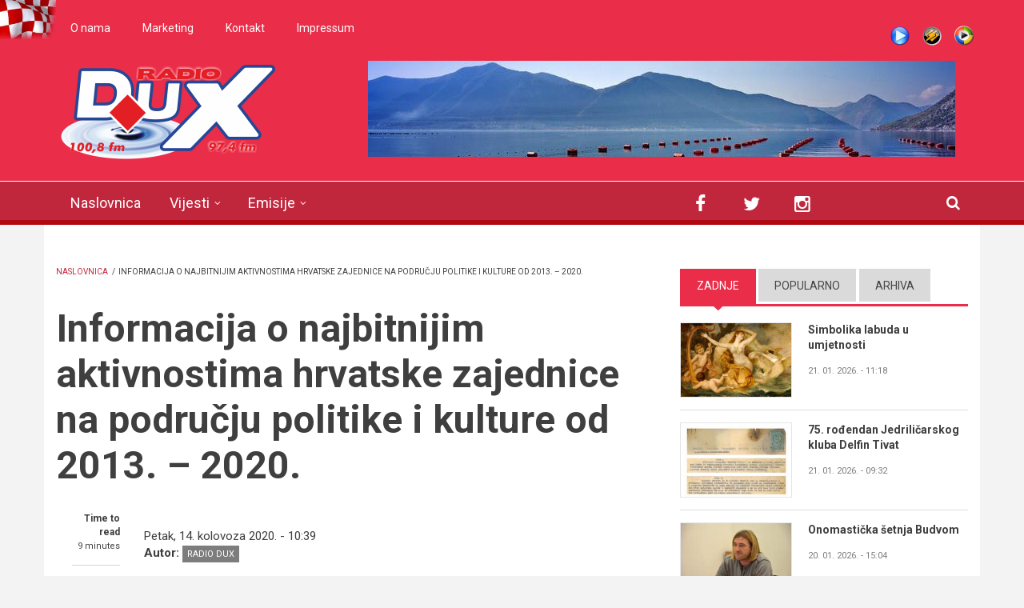

--- FILE ---
content_type: text/html; charset=utf-8
request_url: http://www.radiodux.me/vijesti/drustvo/informacija-o-najbitnijim-aktivnostima-hrvatske-zajednice-na-podrucju-politike-i
body_size: 20002
content:
<!DOCTYPE html>
<html lang="hr" dir="ltr"
  xmlns:og="http://ogp.me/ns#"
  xmlns:article="http://ogp.me/ns/article#"
  xmlns:book="http://ogp.me/ns/book#"
  xmlns:profile="http://ogp.me/ns/profile#"
  xmlns:video="http://ogp.me/ns/video#"
  xmlns:product="http://ogp.me/ns/product#">

<head profile="http://www.w3.org/1999/xhtml/vocab">
  <meta http-equiv="Content-Type" content="text/html; charset=utf-8" />
<meta name="viewport" content="width=device-width, initial-scale=1" />
<link rel="shortcut icon" href="http://www.radiodux.me/sites/default/files/favicon_0.ico" type="image/vnd.microsoft.icon" />
<meta name="MobileOptimized" content="width" />
<meta name="HandheldFriendly" content="true" />
<link rel="canonical" href="http://www.radiodux.me/vijesti/drustvo/informacija-o-najbitnijim-aktivnostima-hrvatske-zajednice-na-podrucju-politike-i" />
<link rel="shortlink" href="http://www.radiodux.me/node/31726" />
<meta property="og:site_name" content="Radio DUX" />
<meta property="og:type" content="article" />
<meta property="og:title" content="Informacija o najbitnijim aktivnostima hrvatske zajednice na području politike i kulture od 2013. – 2020." />
<meta property="og:url" content="http://www.radiodux.me/vijesti/drustvo/informacija-o-najbitnijim-aktivnostima-hrvatske-zajednice-na-podrucju-politike-i" />
<meta property="og:description" content="Ovom bismo Vam prilikom željeli  predstaviti, ne nužno kronološki, okosnicu aktivnosti Hrvatske građanske inicijative i Hrvatskoga nacionalnog vijeća Crne Gore, odnosno hrvatske zajednice u Crnoj Gori,  u razvoju i zaštiti prava hrvatskoga naroda u Crnoj Gori  u proteklih sedam godina u cilju  razvoja i zaštite  njihovih prava :" />
<meta property="og:updated_time" content="2020-08-15T11:18:37+02:00" />
<meta property="og:image" content="http://www.radiodux.me/sites/default/files/2020/14-08-2020-informacija-o-najbitnijim-aktivnostima-hrvatske-zajednice-na-podrucju-politike-i-kulture.2020./hnvlogo13.jpg" />
<meta name="twitter:title" content="Informacija o najbitnijim aktivnostima hrvatske zajednice na području" />
<meta name="twitter:description" content="Ovom bismo Vam prilikom željeli  predstaviti, ne nužno kronološki, okosnicu aktivnosti Hrvatske građanske inicijative i Hrvatskoga nacionalnog vijeća Crne Gore, odnosno hrvatske zajednice u Crnoj" />
<meta property="article:published_time" content="2020-08-14T10:40:47+02:00" />
<meta property="article:modified_time" content="2020-08-15T11:18:37+02:00" />
  <title>Informacija o najbitnijim aktivnostima hrvatske zajednice na području politike i kulture od 2013. – 2020. | Radio DUX</title>
  <style type="text/css" media="all">
@import url("http://www.radiodux.me/modules/system/system.base.css?swwxzp");
@import url("http://www.radiodux.me/modules/system/system.menus.css?swwxzp");
@import url("http://www.radiodux.me/modules/system/system.messages.css?swwxzp");
@import url("http://www.radiodux.me/modules/system/system.theme.css?swwxzp");
</style>
<style type="text/css" media="all">
@import url("http://www.radiodux.me/sites/all/libraries/mediaelement/build/mediaelementplayer.min.css?swwxzp");
</style>
<style type="text/css" media="screen">
@import url("http://www.radiodux.me/sites/all/modules/views_slideshow/views_slideshow.css?swwxzp");
</style>
<style type="text/css" media="all">
@import url("http://www.radiodux.me/sites/all/modules/calendar/css/calendar_multiday.css?swwxzp");
@import url("http://www.radiodux.me/sites/all/modules/date/date_api/date.css?swwxzp");
@import url("http://www.radiodux.me/sites/all/modules/date/date_popup/themes/datepicker.1.7.css?swwxzp");
@import url("http://www.radiodux.me/modules/field/theme/field.css?swwxzp");
@import url("http://www.radiodux.me/modules/node/node.css?swwxzp");
@import url("http://www.radiodux.me/modules/poll/poll.css?swwxzp");
@import url("http://www.radiodux.me/modules/search/search.css?swwxzp");
@import url("http://www.radiodux.me/modules/user/user.css?swwxzp");
@import url("http://www.radiodux.me/sites/all/modules/views/css/views.css?swwxzp");
</style>
<style type="text/css" media="all">
@import url("http://www.radiodux.me/sites/all/modules/colorbox/styles/default/colorbox_style.css?swwxzp");
@import url("http://www.radiodux.me/sites/all/modules/ctools/css/ctools.css?swwxzp");
@import url("http://www.radiodux.me/sites/all/modules/views_slideshow/contrib/views_slideshow_cycle/views_slideshow_cycle.css?swwxzp");
@import url("http://www.radiodux.me/sites/all/modules/tb_megamenu/fonts/font-awesome/css/font-awesome.css?swwxzp");
@import url("http://www.radiodux.me/sites/all/modules/tb_megamenu/css/bootstrap.css?swwxzp");
@import url("http://www.radiodux.me/sites/all/modules/tb_megamenu/css/base.css?swwxzp");
@import url("http://www.radiodux.me/sites/all/modules/tb_megamenu/css/default.css?swwxzp");
@import url("http://www.radiodux.me/sites/all/modules/tb_megamenu/css/compatibility.css?swwxzp");
@import url("http://www.radiodux.me/sites/all/themes/newsplus/js/magnific-popup/magnific-popup.css?swwxzp");
@import url("http://www.radiodux.me/sites/all/modules/quicktabs/css/quicktabs.css?swwxzp");
</style>
<link type="text/css" rel="stylesheet" href="http://netdna.bootstrapcdn.com/font-awesome/4.1.0/css/font-awesome.css" media="all" />
<style type="text/css" media="all">
@import url("http://www.radiodux.me/sites/all/themes/newsplus/js/meanmenu/meanmenu.css?swwxzp");
@import url("http://www.radiodux.me/sites/all/libraries/superfish/css/superfish.css?swwxzp");
</style>
<style type="text/css" media="all">
@import url("http://www.radiodux.me/sites/all/themes/newsplus/bootstrap/css/bootstrap.css?swwxzp");
@import url("http://www.radiodux.me/sites/all/themes/newsplus/js/flexslider/flexslider.css?swwxzp");
@import url("http://www.radiodux.me/sites/all/themes/newsplus/style.css?swwxzp");
</style>
<style type="text/css" media="all">
@import url("http://www.radiodux.me/sites/all/themes/newsplus/fonts/http/roboto-font.css?swwxzp");
@import url("http://www.radiodux.me/sites/all/themes/newsplus/fonts/http/montserrat-font.css?swwxzp");
@import url("http://www.radiodux.me/sites/all/themes/newsplus/fonts/http/sourcecodepro-font.css?swwxzp");
@import url("http://www.radiodux.me/sites/all/themes/newsplus/fonts/http/ptsans-font.css?swwxzp");
</style>

<!--[if (IE 9)&(!IEMobile)]>
<link type="text/css" rel="stylesheet" href="http://www.radiodux.me/sites/all/themes/newsplus/ie9.css?swwxzp" media="all" />
<![endif]-->
<style type="text/css" media="all">
@import url("http://www.radiodux.me/sites/all/themes/newsplus/local.css?swwxzp");
</style>

  <!-- HTML5 element support for IE6-8 -->
  <!--[if lt IE 9]>
    <script src="//html5shiv.googlecode.com/svn/trunk/html5.js"></script>
  <![endif]-->
  <script type="text/javascript" src="http://www.radiodux.me/sites/all/modules/jquery_update/replace/jquery/1.7/jquery.min.js?v=1.7.2"></script>
<script type="text/javascript" src="http://www.radiodux.me/misc/jquery.once.js?v=1.2"></script>
<script type="text/javascript" src="http://www.radiodux.me/misc/drupal.js?swwxzp"></script>
<script type="text/javascript" src="http://www.radiodux.me/sites/all/libraries/mediaelement/build/mediaelement-and-player.min.js?v=2.1.6"></script>
<script type="text/javascript" src="http://www.radiodux.me/sites/all/modules/views_slideshow/js/views_slideshow.js?v=1.0"></script>
<script type="text/javascript" src="http://www.radiodux.me/sites/all/modules/admin_menu/admin_devel/admin_devel.js?swwxzp"></script>
<script type="text/javascript" src="http://www.radiodux.me/misc/progress.js?swwxzp"></script>
<script type="text/javascript" src="http://www.radiodux.me/sites/default/files/languages/hr_RAkcwuEmXcdttSL0qpnACoBaIQR1sA32R0_wW7Cbwx8.js?swwxzp"></script>
<script type="text/javascript" src="http://www.radiodux.me/sites/all/libraries/colorbox/jquery.colorbox-min.js?swwxzp"></script>
<script type="text/javascript" src="http://www.radiodux.me/sites/all/modules/colorbox/js/colorbox.js?swwxzp"></script>
<script type="text/javascript" src="http://www.radiodux.me/sites/all/modules/colorbox/styles/default/colorbox_style.js?swwxzp"></script>
<script type="text/javascript" src="http://www.radiodux.me/sites/all/modules/mediaelement/mediaelement.js?swwxzp"></script>
<script type="text/javascript" src="http://www.radiodux.me/sites/all/libraries/jquery.cycle/jquery.cycle.all.js?swwxzp"></script>
<script type="text/javascript" src="http://www.radiodux.me/sites/all/modules/views_slideshow/contrib/views_slideshow_cycle/js/views_slideshow_cycle.js?swwxzp"></script>
<script type="text/javascript" src="http://www.radiodux.me/sites/all/modules/tb_megamenu/js/tb-megamenu-frontend.js?swwxzp"></script>
<script type="text/javascript" src="http://www.radiodux.me/sites/all/modules/tb_megamenu/js/tb-megamenu-touch.js?swwxzp"></script>
<script type="text/javascript" src="http://www.radiodux.me/sites/all/modules/google_analytics/googleanalytics.js?swwxzp"></script>
<script type="text/javascript">
<!--//--><![CDATA[//><!--
(function(i,s,o,g,r,a,m){i["GoogleAnalyticsObject"]=r;i[r]=i[r]||function(){(i[r].q=i[r].q||[]).push(arguments)},i[r].l=1*new Date();a=s.createElement(o),m=s.getElementsByTagName(o)[0];a.async=1;a.src=g;m.parentNode.insertBefore(a,m)})(window,document,"script","https://www.google-analytics.com/analytics.js","ga");ga("create", "UA-17120313-2", {"cookieDomain":"auto"});ga("send", "pageview");
//--><!]]>
</script>
<script type="text/javascript" src="http://www.radiodux.me/sites/all/themes/newsplus/js/magnific-popup/jquery.magnific-popup.js?swwxzp"></script>
<script type="text/javascript" src="http://www.radiodux.me/sites/all/modules/quicktabs/js/quicktabs.js?swwxzp"></script>
<script type="text/javascript" src="http://www.radiodux.me/sites/all/themes/newsplus/bootstrap/js/bootstrap.min.js?swwxzp"></script>
<script type="text/javascript">
<!--//--><![CDATA[//><!--
jQuery(document).ready(function($) { 
		$(window).scroll(function() {
			if($(this).scrollTop() != 0) {
				$("#toTop").fadeIn();	
			} else {
				$("#toTop").fadeOut();
			}
		});
		
		$("#toTop").click(function() {
			$("body,html").animate({scrollTop:0},800);
		});	
		
		});
//--><!]]>
</script>
<script type="text/javascript">
<!--//--><![CDATA[//><!--
jQuery(document).ready(function($) { 

			var	preHeaderHeight = $("#pre-header").outerHeight(),
			headerTopHeight = $("#header-top").outerHeight(),
			headerHeight = $("#header").outerHeight();
			
			$(window).load(function() {
				if(($(window).width() > 767)) {
					$("body").addClass("fixed-header-enabled");
				} else {
					$("body").removeClass("fixed-header-enabled");
				}
			});

			$(window).resize(function() {
				if(($(window).width() > 767)) {
					$("body").addClass("fixed-header-enabled");
				} else {
					$("body").removeClass("fixed-header-enabled");
				}
			});

			$(window).scroll(function() {
			if(($(this).scrollTop() > preHeaderHeight+headerTopHeight+headerHeight) && ($(window).width() > 767)) {
				$("body").addClass("onscroll");

				if ($("#page-intro").length > 0) { 
 					$("#page-intro").css("marginTop", (headerHeight)+"px");
				} else {
					$("#page").css("marginTop", (headerHeight)+"px");
				}

			} else {
				$("body").removeClass("onscroll");
				$("#page,#page-intro").css("marginTop", (0)+"px");
			}
			});
		
		});
//--><!]]>
</script>
<script type="text/javascript" src="http://www.radiodux.me/sites/all/themes/newsplus/js/meanmenu/jquery.meanmenu.fork.js?swwxzp"></script>
<script type="text/javascript">
<!--//--><![CDATA[//><!--
jQuery(document).ready(function($) {

			$("#main-navigation .sf-menu, #main-navigation .content>ul.menu, #main-navigation ul.main-menu").wrap("<div class='meanmenu-wrapper'></div>");
			$("#main-navigation .meanmenu-wrapper").meanmenu({
				meanScreenWidth: "767",
				meanRemoveAttrs: true,
				meanMenuContainer: "#header-inside",
				meanMenuClose: ""
			});	

			if ($("#pre-header .sf-menu").length>0 || $("#pre-header .content>ul.menu").length>0) {
				$("#pre-header .sf-menu, #pre-header .content>ul.menu").wrap("<div class='pre-header-meanmenu-wrapper'></div>");
				$("#pre-header .pre-header-meanmenu-wrapper").meanmenu({
					meanScreenWidth: "767",
					meanRemoveAttrs: true,
					meanMenuContainer: "#pre-header-inside",
					meanMenuClose: ""
				});
			}

			if ($("#header-top .sf-menu").length>0 || $("#header-top .content>ul.menu").length>0) {
				$("#header-top .sf-menu, #header-top .content>ul.menu").wrap("<div class='header-top-meanmenu-wrapper'></div>");
				$("#header-top .header-top-meanmenu-wrapper").meanmenu({
					meanScreenWidth: "767",
					meanRemoveAttrs: true,
					meanMenuContainer: "#header-top-inside",
					meanMenuClose: ""
				});
			}

		});
//--><!]]>
</script>
<script type="text/javascript">
<!--//--><![CDATA[//><!--
jQuery(document).ready(function($) { 
		if ($(".view-titles .flexslider").length>0) {
			$(window).load(function() {
		        $(".view-titles .flexslider, .view-titles .view-content, .view-titles .more-link").fadeIn("slow");
				$(".view-titles .flexslider").flexslider({
				animation: "fade",             // Select your animation type, "fade" or "slide"
				slideshowSpeed: "5000",   // Set the speed of the slideshow cycling, in milliseconds
		        prevText: "",           
		        nextText: "",           
				pauseOnAction: false,
		        useCSS: false,
		        controlNav: false,
				directionNav: false
				});
				
			});
		}
	});
//--><!]]>
</script>
<script type="text/javascript">
<!--//--><![CDATA[//><!--
jQuery(document).ready(function($) { 
		if (jQuery("#affix").length>0) {
			$(window).load(function() {

				var affixBottom = $("#footer").outerHeight(true) + $("#subfooter").outerHeight(true),
				affixTop = $("#affix").offset().top;

				if (jQuery(".view-mt-internal-banner").length>0) {
					var pageWidth = $("#page>.container").outerWidth();
					if (pageWidth == 1170) {
						affixTop = $("#affix").offset().top+610;
					} else {
						affixTop = $("#affix").offset().top+506;
					}
				}

				if (jQuery(".fixed-header-enabled").length>0 || jQuery(".logged-in").length>0) {
					$("#affix").affix({
				        offset: {
				          top: affixTop-65,
				          bottom: affixBottom+50
				        }
				    });
				} else {
					$("#affix").affix({
				        offset: {
				          top: affixTop-35,
				          bottom: affixBottom+50
				        }
				    });
				}

			});
		}
	});
//--><!]]>
</script>
<script type="text/javascript">
<!--//--><![CDATA[//><!--

	if (jQuery(".print-button").length>0) {
		function PrintElem() {
		
			var divToPrint = document.getElementById("printArea");
	    	var mywindow = window.open("","_blank","");
		               
	    	mywindow.document.write(divToPrint.innerHTML);
	    
			mywindow.document.close();
			mywindow.focus();
			mywindow.print();
			mywindow.close();
		}
	}
//--><!]]>
</script>
<script type="text/javascript">
<!--//--><![CDATA[//><!--
jQuery(document).ready(function($) {
	if ($("#incfont").length>0 || $("#decfont").length>0 ) {

		(function () {
	    	
	    	$.fn.fontResize = function(options){
	    	
				var self = this;
				var increaseCount = 0;

				options.increaseBtn.on("click", function (e) {
		      	e.preventDefault();
					if(increaseCount < 3) {
					increaseCount++;
					} else {
					return false;
					}
					self.each(function(index, element){
					curSize= parseInt($(element).css("font-size")) * 1.1;
					if(increaseCount < 4) { $(element).css("font-size", curSize); }
					});
					console.log(increaseCount);
					return false;
				});

				options.decreaseBtn.on("click", function (e) {
		      	e.preventDefault();
					if(increaseCount > -2) {
					increaseCount--;
					} else {
					return false;
					}
					self.each(function(index, element){  
					curSize= parseInt($(element).css("font-size")) / 1.1;
					if(increaseCount > -3) { $(element).css("font-size", curSize); }
					});
					console.log(increaseCount);
					return false;
		    	});

			}

		})();

		$(window).load(function() {
			$(".node-content p, .node-content h1, .node-content h2, .node-content h3, .node-content h4, .node-content h5," +
				".node-content h6, .node-content a, .node-content ul, .node-content ol, .node-content input, .comment .submitted," +
				".node-content .node-info").fontResize({
				increaseBtn: $("#incfont"),
				decreaseBtn: $("#decfont")
			});
		});
	}
	});
//--><!]]>
</script>
<script type="text/javascript">
<!--//--><![CDATA[//><!--
jQuery(document).ready(function($) {

        $(window).load(function () {
       		if ($(".post-progress").length>0){
	            var s = $(window).scrollTop(),
	            c = $(window).height(),
	            d = $(".node-content").outerHeight(),
	            e = $("#comments").outerHeight(true),
	            f = $(".node-footer").outerHeight(true),
	            g = $(".node-content").offset().top;

				if (jQuery(".view-mt-internal-banner").length>0) {
					var pageWidth = $("#page>.container").outerWidth();
					if (pageWidth == 1170) {
						g = g+610;
					} else {
						g = g+506;
					}
				}

	            var scrollPercent = (s / (d+g-c-e-f)) * 100;
                scrollPercent = Math.round(scrollPercent);

	            if (c >= (d+g-e-f)) { scrollPercent = 100; } else if (scrollPercent < 0) { scrollPercent = 0; } else if (scrollPercent > 100) { scrollPercent = 100; }

	            $(".post-progressbar").css("width", scrollPercent + "%");
	            $(".post-progress-value").html(scrollPercent + "%");
	        }
        });

        $(window).scroll(function () {
            if ($(".post-progress").length>0){
	            var s = $(window).scrollTop(),
	            c = $(window).height(),
	            d = $(".node-content").outerHeight(true),
	            e = $("#comments").outerHeight(true),
	            f = $(".node-footer").outerHeight(true),
	            g = $(".node-content").offset().top;

                var scrollPercent = (s / (d+g-c-e-f)) * 100;
                scrollPercent = Math.round(scrollPercent);
                
                if (c >= (d+g-e-f)) { scrollPercent = 100; }  else if (scrollPercent < 0) { scrollPercent = 0; } else if (scrollPercent > 100) { scrollPercent = 100; }
                
                $(".post-progressbar").css("width", scrollPercent + "%");
                $(".post-progress-value").html(scrollPercent + "%");
            }
        });	

	});
//--><!]]>
</script>
<script type="text/javascript">
<!--//--><![CDATA[//><!--
jQuery(document).ready(function($) {
		if ($(".view-feed").length > 0) {
		    if(!(window.location.href.indexOf("page") > 0)) {
    			$(".view-feed .views-row-1").addClass("latest-object");
    		} else {
    			$(".view-feed .view-header").addClass("hide");
    		}
    	}
	});
//--><!]]>
</script>
<script type="text/javascript" src="http://www.radiodux.me/sites/all/libraries/superfish/jquery.hoverIntent.minified.js?swwxzp"></script>
<script type="text/javascript" src="http://www.radiodux.me/sites/all/libraries/superfish/sftouchscreen.js?swwxzp"></script>
<script type="text/javascript" src="http://www.radiodux.me/sites/all/libraries/superfish/sfsmallscreen.js?swwxzp"></script>
<script type="text/javascript" src="http://www.radiodux.me/sites/all/libraries/superfish/supposition.js?swwxzp"></script>
<script type="text/javascript" src="http://www.radiodux.me/sites/all/libraries/superfish/superfish.js?swwxzp"></script>
<script type="text/javascript" src="http://www.radiodux.me/sites/all/libraries/superfish/supersubs.js?swwxzp"></script>
<script type="text/javascript" src="http://www.radiodux.me/sites/all/modules/superfish/superfish.js?swwxzp"></script>
<script type="text/javascript" src="http://www.radiodux.me/sites/all/themes/newsplus/js/flexslider/jquery.flexslider.js?swwxzp"></script>
<script type="text/javascript">
<!--//--><![CDATA[//><!--
jQuery.extend(Drupal.settings, {"basePath":"\/","pathPrefix":"","ajaxPageState":{"theme":"newsplus","theme_token":"iVeW5XWhNnI2A_wOl9tm1VOBA9pmvTC1bvM9ZpU-ULw","js":{"modules\/statistics\/statistics.js":1,"sites\/all\/modules\/addthis\/addthis.js":1,"0":1,"1":1,"2":1,"sites\/all\/modules\/jquery_update\/replace\/jquery\/1.7\/jquery.min.js":1,"misc\/jquery.once.js":1,"misc\/drupal.js":1,"sites\/all\/libraries\/mediaelement\/build\/mediaelement-and-player.min.js":1,"sites\/all\/modules\/views_slideshow\/js\/views_slideshow.js":1,"sites\/all\/modules\/admin_menu\/admin_devel\/admin_devel.js":1,"misc\/progress.js":1,"public:\/\/languages\/hr_RAkcwuEmXcdttSL0qpnACoBaIQR1sA32R0_wW7Cbwx8.js":1,"sites\/all\/libraries\/colorbox\/jquery.colorbox-min.js":1,"sites\/all\/modules\/colorbox\/js\/colorbox.js":1,"sites\/all\/modules\/colorbox\/styles\/default\/colorbox_style.js":1,"sites\/all\/modules\/mediaelement\/mediaelement.js":1,"sites\/all\/libraries\/jquery.cycle\/jquery.cycle.all.js":1,"sites\/all\/modules\/views_slideshow\/contrib\/views_slideshow_cycle\/js\/views_slideshow_cycle.js":1,"sites\/all\/modules\/tb_megamenu\/js\/tb-megamenu-frontend.js":1,"sites\/all\/modules\/tb_megamenu\/js\/tb-megamenu-touch.js":1,"sites\/all\/modules\/google_analytics\/googleanalytics.js":1,"3":1,"sites\/all\/themes\/newsplus\/js\/magnific-popup\/jquery.magnific-popup.js":1,"sites\/all\/modules\/quicktabs\/js\/quicktabs.js":1,"sites\/all\/themes\/newsplus\/bootstrap\/js\/bootstrap.min.js":1,"4":1,"5":1,"sites\/all\/themes\/newsplus\/js\/meanmenu\/jquery.meanmenu.fork.js":1,"6":1,"7":1,"8":1,"9":1,"10":1,"11":1,"12":1,"sites\/all\/libraries\/superfish\/jquery.hoverIntent.minified.js":1,"sites\/all\/libraries\/superfish\/sftouchscreen.js":1,"sites\/all\/libraries\/superfish\/sfsmallscreen.js":1,"sites\/all\/libraries\/superfish\/supposition.js":1,"sites\/all\/libraries\/superfish\/superfish.js":1,"sites\/all\/libraries\/superfish\/supersubs.js":1,"sites\/all\/modules\/superfish\/superfish.js":1,"sites\/all\/themes\/newsplus\/js\/flexslider\/jquery.flexslider.js":1},"css":{"modules\/system\/system.base.css":1,"modules\/system\/system.menus.css":1,"modules\/system\/system.messages.css":1,"modules\/system\/system.theme.css":1,"sites\/all\/libraries\/mediaelement\/build\/mediaelementplayer.min.css":1,"sites\/all\/modules\/views_slideshow\/views_slideshow.css":1,"sites\/all\/modules\/calendar\/css\/calendar_multiday.css":1,"sites\/all\/modules\/date\/date_api\/date.css":1,"sites\/all\/modules\/date\/date_popup\/themes\/datepicker.1.7.css":1,"modules\/field\/theme\/field.css":1,"modules\/node\/node.css":1,"modules\/poll\/poll.css":1,"modules\/search\/search.css":1,"modules\/user\/user.css":1,"sites\/all\/modules\/views\/css\/views.css":1,"sites\/all\/modules\/colorbox\/styles\/default\/colorbox_style.css":1,"sites\/all\/modules\/ctools\/css\/ctools.css":1,"sites\/all\/modules\/views_slideshow\/contrib\/views_slideshow_cycle\/views_slideshow_cycle.css":1,"sites\/all\/modules\/tb_megamenu\/fonts\/font-awesome\/css\/font-awesome.css":1,"sites\/all\/modules\/tb_megamenu\/css\/bootstrap.css":1,"sites\/all\/modules\/tb_megamenu\/css\/base.css":1,"sites\/all\/modules\/tb_megamenu\/css\/default.css":1,"sites\/all\/modules\/tb_megamenu\/css\/compatibility.css":1,"sites\/all\/themes\/newsplus\/js\/magnific-popup\/magnific-popup.css":1,"sites\/all\/modules\/quicktabs\/css\/quicktabs.css":1,"http:\/\/netdna.bootstrapcdn.com\/font-awesome\/4.1.0\/css\/font-awesome.css":1,"sites\/all\/themes\/newsplus\/js\/meanmenu\/meanmenu.css":1,"sites\/all\/libraries\/superfish\/css\/superfish.css":1,"sites\/all\/themes\/newsplus\/bootstrap\/css\/bootstrap.css":1,"sites\/all\/themes\/newsplus\/js\/flexslider\/flexslider.css":1,"sites\/all\/themes\/newsplus\/style.css":1,"sites\/all\/themes\/newsplus\/fonts\/http\/roboto-font.css":1,"sites\/all\/themes\/newsplus\/fonts\/http\/montserrat-font.css":1,"sites\/all\/themes\/newsplus\/fonts\/http\/sourcecodepro-font.css":1,"sites\/all\/themes\/newsplus\/fonts\/http\/ptsans-font.css":1,"sites\/all\/themes\/newsplus\/ie9.css":1,"sites\/all\/themes\/newsplus\/local.css":1}},"colorbox":{"opacity":"0.85","current":"{current} of {total}","previous":"\u00ab Prev","next":"Next \u00bb","close":"Close","maxWidth":"98%","maxHeight":"98%","fixed":true,"mobiledetect":true,"mobiledevicewidth":"480px"},"mediaelementAll":true,"viewsSlideshow":{"roto_baner-block":{"methods":{"goToSlide":["viewsSlideshowPager","viewsSlideshowSlideCounter","viewsSlideshowCycle"],"nextSlide":["viewsSlideshowPager","viewsSlideshowSlideCounter","viewsSlideshowCycle"],"pause":["viewsSlideshowControls","viewsSlideshowCycle"],"play":["viewsSlideshowControls","viewsSlideshowCycle"],"previousSlide":["viewsSlideshowPager","viewsSlideshowSlideCounter","viewsSlideshowCycle"],"transitionBegin":["viewsSlideshowPager","viewsSlideshowSlideCounter"],"transitionEnd":[]},"paused":0}},"viewsSlideshowCycle":{"#views_slideshow_cycle_main_roto_baner-block":{"num_divs":5,"id_prefix":"#views_slideshow_cycle_main_","div_prefix":"#views_slideshow_cycle_div_","vss_id":"roto_baner-block","effect":"blindX","transition_advanced":0,"timeout":5000,"speed":700,"delay":0,"sync":1,"random":0,"pause":1,"pause_on_click":0,"action_advanced":0,"start_paused":0,"remember_slide":0,"remember_slide_days":1,"pause_in_middle":0,"pause_when_hidden":0,"pause_when_hidden_type":"full","amount_allowed_visible":"","nowrap":0,"fixed_height":1,"items_per_slide":1,"wait_for_image_load":1,"wait_for_image_load_timeout":3000,"cleartype":0,"cleartypenobg":0,"advanced_options":"{}"}},"urlIsAjaxTrusted":{"\/vijesti\/drustvo\/informacija-o-najbitnijim-aktivnostima-hrvatske-zajednice-na-podrucju-politike-i":true},"googleanalytics":{"trackOutbound":1,"trackMailto":1,"trackDownload":1,"trackDownloadExtensions":"7z|aac|arc|arj|asf|asx|avi|bin|csv|doc(x|m)?|dot(x|m)?|exe|flv|gif|gz|gzip|hqx|jar|jpe?g|js|mp(2|3|4|e?g)|mov(ie)?|msi|msp|pdf|phps|png|ppt(x|m)?|pot(x|m)?|pps(x|m)?|ppam|sld(x|m)?|thmx|qtm?|ra(m|r)?|sea|sit|tar|tgz|torrent|txt|wav|wma|wmv|wpd|xls(x|m|b)?|xlt(x|m)|xlam|xml|z|zip","trackColorbox":1},"superfish":{"1":{"id":"1","sf":{"animation":{"opacity":"show","height":"show"},"speed":"\u0027fast\u0027","autoArrows":false,"dropShadows":true,"disableHI":false},"plugins":{"touchscreen":{"mode":"window_width"},"smallscreen":{"mode":"window_width","addSelected":false,"menuClasses":false,"hyperlinkClasses":false,"title":"Main menu"},"supposition":true,"bgiframe":false,"supersubs":{"minWidth":"17","maxWidth":"27","extraWidth":1}}}},"statistics":{"data":{"nid":"31726"},"url":"\/modules\/statistics\/statistics.php"},"quicktabs":{"qt_sidebar_tabs":{"name":"sidebar_tabs","tabs":[{"bid":"views_delta_mt_latest-block","hide_title":1},{"bid":"views_delta_mt_most_popular-block_1","hide_title":1},{"bid":"views_delta_archive-block","hide_title":1}],"urlIsAjaxTrusted":{"\/vijesti\/drustvo\/informacija-o-najbitnijim-aktivnostima-hrvatske-zajednice-na-podrucju-politike-i":true}}}});
//--><!]]>
</script>
</head>
<body class="html not-front not-logged-in one-sidebar sidebar-second page-node page-node- page-node-31726 node-type--lanak sff-32 slff-32 hff-5 pff-5 wide-sidebar" >
  <div id="skip-link">
    <a href="#main-content" class="element-invisible element-focusable">Skoči na glavni sadržaj</a>
  </div>
    <div id="toTop"><i class="fa fa-play-circle fa-rotate-270"></i></div>

<!-- #pre-header -->
<div id="pre-header" class="clearfix">
    <div class="container">

        <!-- #pre-header-inside -->
        <div id="pre-header-inside" class="clearfix">
            <div class="row">
                
                                <div class="col-md-8">
                    <!-- #pre-header-left -->
                    <div id="pre-header-left" class="clearfix">
                        <div class="pre-header-area">
                              <div class="region region-pre-header-left">
    <div id="block-menu-menu-donji-menu" class="block block-menu clearfix">

    
  <div class="content">
    <ul class="menu"><li class="first leaf"><a href="/o-radiju">O nama</a></li>
<li class="leaf"><a href="/marketing-dux-radija">Marketing</a></li>
<li class="leaf"><a href="/vijesti/kontakt">Kontakt</a></li>
<li class="last leaf"><a href="/vijesti/impressum">Impressum</a></li>
</ul>  </div>
</div>
  </div>
                        </div>
                    </div>
                    <!-- EOF:#pre-header-left -->
                </div>
                            
            
                                <div class="col-md-4">
                    <!-- #pre-header-right -->
                    <div id="pre-header-right" class="clearfix">
                        <div class="pre-header-area">                    
                              <div class="region region-pre-header-right">
    <div id="block-block-13" class="block block-block clearfix">

    
  <div class="content">
     <ul class="shotcast_play"><li><a href="http://www.radiodux.me/live-strim" target="popup" title="Live Stream" class="pl_live" onclick="window.open('http://www.radiodux.me/live-strim','Radio DUX Live','width=700,height=400,left='+(screen.availWidth/2-350)+',top='+(screen.availHeight/2-200)+'');return false;">Live stream</a></li>
<li><a href="http://www.radiodux.me:8000/radiodux.m3u" title="Winamp" class="pl_wa">Winamp</a></li>
<li><a href="http://www.radiodux.me:8000/radiodux.xspf" target="_blank" title="Windows Media Player" class="pl_wmp">WMP</a></li>
</ul>  </div>
</div>
  </div>
                        </div>
                    </div>
                    <!-- EOF:#pre-header-right -->
                </div>
                            
            </div>
        </div>
        <!-- EOF: #pre-header-inside -->

    </div>
</div>
<!-- EOF: #pre-header -->

<!-- #header-top -->
<header id="header-top" role="banner" class="clearfix">
    <div class="container">

        <!-- #header-top-inside -->
        <div id="header-top-inside" class="clearfix">
            <div class="row">
            
                <div class="col-md-4">
                    <!-- #header-top-left -->
                    <div id="header-top-left" class="clearfix">
                        <div class="header-top-area">

                            <div id="logo-and-site-name-wrapper" class="clearfix">
                                                                <div id="logo">
                                <a href="/" title="Naslovnica" rel="home"> <img src="http://www.radiodux.me/sites/default/files/dux_radio_zns2.png" alt="Naslovnica" /> </a>
                                </div>
                                                                
                                                                
                                                            </div>
                            
                            
                        </div>
                    </div>
                    <!-- EOF:#header-top-left -->
                </div>
            
            
                                <div class="col-md-8">
                    <!-- #header-top-right -->
                    <div id="header-top-right" class="clearfix">
                        <div class="header-top-area">                    
                              <div class="region region-header-top-right">
    <div id="block-views-roto-baner-block" class="block block-views clearfix">

    
  <div class="content">
    <div class="view view-roto-baner view-id-roto_baner view-display-id-block view-dom-id-baeb398d23176c21ced1eeb247344872">
        
  
  
      <div class="view-content">
      
  <div class="skin-default">
    
    <div id="views_slideshow_cycle_main_roto_baner-block" class="views_slideshow_cycle_main views_slideshow_main"><div id="views_slideshow_cycle_teaser_section_roto_baner-block" class="views-slideshow-cycle-main-frame views_slideshow_cycle_teaser_section">
  <div id="views_slideshow_cycle_div_roto_baner-block_0" class="views-slideshow-cycle-main-frame-row views_slideshow_cycle_slide views_slideshow_slide views-row-1 views-row-odd">
  <div class="views-slideshow-cycle-main-frame-row-item views-row views-row-0 views-row-odd views-row-first">
    
  <div class="views-field views-field-field-slika-baner">        <div class="field-content"><img src="http://www.radiodux.me/sites/default/files/styles/r_baner/public/dsc_1354_fhdr.jpg?itok=mmpCh2zj" width="734" height="120" alt="" /></div>  </div></div>
</div>
<div id="views_slideshow_cycle_div_roto_baner-block_1" class="views-slideshow-cycle-main-frame-row views_slideshow_cycle_slide views_slideshow_slide views-row-2 views_slideshow_cycle_hidden views-row-even">
  <div class="views-slideshow-cycle-main-frame-row-item views-row views-row-1 views-row-even">
    
  <div class="views-field views-field-field-slika-baner">        <div class="field-content"><img src="http://www.radiodux.me/sites/default/files/styles/r_baner/public/dsc_5723_stitch.jpg?itok=2-9Wy5xX" width="734" height="120" alt="" /></div>  </div></div>
</div>
<div id="views_slideshow_cycle_div_roto_baner-block_2" class="views-slideshow-cycle-main-frame-row views_slideshow_cycle_slide views_slideshow_slide views-row-3 views_slideshow_cycle_hidden views-row-odd">
  <div class="views-slideshow-cycle-main-frame-row-item views-row views-row-2 views-row-odd">
    
  <div class="views-field views-field-field-slika-baner">        <div class="field-content"><img src="http://www.radiodux.me/sites/default/files/styles/r_baner/public/dsc_5098_resize.jpg?itok=JcBqyb7r" width="734" height="120" alt="" /></div>  </div></div>
</div>
<div id="views_slideshow_cycle_div_roto_baner-block_3" class="views-slideshow-cycle-main-frame-row views_slideshow_cycle_slide views_slideshow_slide views-row-4 views_slideshow_cycle_hidden views-row-even">
  <div class="views-slideshow-cycle-main-frame-row-item views-row views-row-3 views-row-even">
    
  <div class="views-field views-field-field-slika-baner">        <div class="field-content"><img src="http://www.radiodux.me/sites/default/files/styles/r_baner/public/perast_panorama.jpg?itok=0A5Bro4S" width="734" height="120" alt="" /></div>  </div></div>
</div>
<div id="views_slideshow_cycle_div_roto_baner-block_4" class="views-slideshow-cycle-main-frame-row views_slideshow_cycle_slide views_slideshow_slide views-row-5 views_slideshow_cycle_hidden views-row-odd">
  <div class="views-slideshow-cycle-main-frame-row-item views-row views-row-4 views-row-odd views-row-last">
    
  <div class="views-field views-field-field-slika-baner">        <div class="field-content"><img src="http://www.radiodux.me/sites/default/files/styles/r_baner/public/704190_524398004238257_1601150844_o.jpg?itok=NHpNvF8S" width="734" height="120" alt="" /></div>  </div></div>
</div>
</div>
</div>
      </div>
    </div>
  
  
  
  
  
  
</div>  </div>
</div>
  </div>
                        </div>
                    </div>
                    <!-- EOF:#header-top-right -->
                </div>
                            
            </div>
        </div>
        <!-- EOF: #header-top-inside -->

    </div>
</header>
<!-- EOF: #header-top -->

<!-- #header -->
<header id="header">
    
    
    <div class="container">
        
        <!-- #header-inside -->
        <div id="header-inside" class="clearfix">
            <div class="row">
                <div class="header-area">

                    <div class="col-md-8">
                        <!-- #header-inside-left -->
                        <div id="header-inside-left" class="clearfix">
                            <!-- #main-navigation -->
                            <div id="main-navigation" class="clearfix">
                                <nav role="navigation"> 
                                                                          <div class="region region-navigation">
    <div id="block-superfish-1" class="block block-superfish clearfix">

    
  <div class="content">
    <ul id="superfish-1" class="menu sf-menu sf-main-menu sf-horizontal sf-style-none sf-total-items-3 sf-parent-items-2 sf-single-items-1"><li id="menu-218-1" class="first odd sf-item-1 sf-depth-1 sf-no-children"><a href="/" title="" class="sf-depth-1">Naslovnica</a></li><li id="menu-2378-1" class="middle even sf-item-2 sf-depth-1 sf-total-children-5 sf-parent-children-0 sf-single-children-5 menuparent"><a href="/vijesti" class="sf-depth-1 menuparent">Vijesti</a><ul><li id="menu-2377-1" class="first odd sf-item-1 sf-depth-2 sf-no-children"><a href="/vijesti/drustvo" title="" class="sf-depth-2">Društvo</a></li><li id="menu-1962-1" class="middle even sf-item-2 sf-depth-2 sf-no-children"><a href="/vijesti/hrvatska" title="" class="sf-depth-2">Hrvatska</a></li><li id="menu-600-1" class="middle odd sf-item-3 sf-depth-2 sf-no-children"><a href="/vijesti/kultura" title="" class="sf-depth-2">Kultura</a></li><li id="menu-602-1" class="middle even sf-item-4 sf-depth-2 sf-no-children"><a href="/vijesti/sport" title="" class="sf-depth-2">Sport</a></li><li id="menu-2375-1" class="last odd sf-item-5 sf-depth-2 sf-no-children"><a href="/vijesti/svijet-i-regija" title="" class="sf-depth-2">Svijet i regija</a></li></ul></li><li id="menu-695-1" class="last odd sf-item-3 sf-depth-1 sf-total-children-7 sf-parent-children-0 sf-single-children-7 menuparent"><a href="/emisije" class="sf-depth-1 menuparent">Emisije</a><ul><li id="menu-697-1" class="first odd sf-item-1 sf-depth-2 sf-no-children"><a href="/emisije/tragom-hrvata-boke" class="sf-depth-2">Tragom Hrvata Boke </a></li><li id="menu-698-1" class="middle even sf-item-2 sf-depth-2 sf-no-children"><a href="/emisije/bokobran" class="sf-depth-2">Bokobran</a></li><li id="menu-2372-1" class="middle odd sf-item-3 sf-depth-2 sf-no-children"><a href="/emisije/u-svjetlu-kulture" class="sf-depth-2">U svjetlu kulture</a></li><li id="menu-3120-1" class="middle even sf-item-4 sf-depth-2 sf-no-children"><a href="/emisija/mladi-hrvati-boke-m" class="sf-depth-2">Mladi Hrvati Boke</a></li><li id="menu-4105-1" class="middle odd sf-item-5 sf-depth-2 sf-no-children"><a href="/emisija/bez-cukra-molim1" class="sf-depth-2">Bez cukra molim</a></li><li id="menu-4106-1" class="middle even sf-item-6 sf-depth-2 sf-no-children"><a href="/emisija/kokotici" class="sf-depth-2">Kokotići u podne</a></li><li id="menu-4167-1" class="last odd sf-item-7 sf-depth-2 sf-no-children"><a href="/emisije/sportske-minute" class="sf-depth-2">Sportske minute</a></li></ul></li></ul>  </div>
</div>
  </div>
                                                                    </nav>
                            </div>
                            <!-- EOF: #main-navigation -->
                        </div>
                        <!-- EOF:#header-inside-left -->
                    </div>

                                    
                    <div class="col-md-4">
                        <!-- #header-inside-right -->
                        <div id="header-inside-right" class="clearfix">
                          <div class="region region-header">
    <div id="block-block-12" class="block block-block clearfix">

    
  <div class="content">
    <div class="navigation-social-bookmarks">
<ul class="social-bookmarks">
<li>
<a href="https://www.facebook.com/pages/Radio-DUX/187204071290987"><i class="fa fa-facebook"></i></a>
</li>
<li>
<a href="https://twitter.com/Radio_DUX"><i class="fa fa-twitter"></i></a>
</li> 
<li>
<a href="https://www.instagram.com/radiodux/"><i class="fa fa-instagram"></i></a>
</li>                 
</ul>
<div class="dropdown search-bar block-search">
<a data-toggle="dropdown" href="#" class="trigger"></a>
<ul class="dropdown-menu" role="menu" aria-labelledby="dLabel">
<li><form action="/vijesti/drustvo/informacija-o-najbitnijim-aktivnostima-hrvatske-zajednice-na-podrucju-politike-i" method="post" id="search-block-form" accept-charset="UTF-8"><div><div class="container-inline">
      <h2 class="element-invisible">Obrazac pretraživanja</h2>
    <div class="form-item form-type-textfield form-item-search-block-form">
 <input onblur="if (this.value == &#039;&#039;) {this.value = &#039;Enter terms then hit Search...&#039;;}" onfocus="if (this.value == &#039;Enter terms then hit Search...&#039;) {this.value = &#039;&#039;;}" type="text" id="edit-search-block-form--2" name="search_block_form" value="Enter terms then hit Search..." size="15" maxlength="128" class="form-text" />
</div>
<div class="form-actions form-wrapper" id="edit-actions"><input value="" type="submit" id="edit-submit" name="op" class="form-submit" /></div><input type="hidden" name="form_build_id" value="form-kwUlt5aB7u3W6sQr_vsp7utKNXFXjwYbUYkQwct1JQI" />
<input type="hidden" name="form_id" value="search_block_form" />
</div>
</div></form></li>
</ul>
</div>
 </div>  </div>
</div>
  </div>
                        </div>
                        <!-- EOF:#header-inside-right -->                        
                    </div>
                                        
                </div>
            </div>
        </div>
        <!-- EOF: #header-inside -->

    </div>
</header>
<!-- EOF: #header -->


<!-- #page -->
<div id="page" class="clearfix">

    <div class="container">
        
        <!-- #page-inside -->
        <div id="page-inside">

            <!-- #messages-console -->
                        <!-- EOF: #messages-console -->

            
            <!-- #main-content -->
            <div id="main-content">

                <div class="row">

                    
                    <section class="col-md-8">

                         
                        <!-- #breadcrumb -->
                        <div id="breadcrumb" class="clearfix">
                            <!-- #breadcrumb-inside -->
                            <div id="breadcrumb-inside" class="clearfix">
                            <div><a href="/">Naslovnica</a> <span class="breadcrumb-separator">/</span>Informacija o najbitnijim aktivnostima hrvatske zajednice na području politike i kulture od 2013. – 2020.</div>                            </div>
                            <!-- EOF: #breadcrumb-inside -->
                        </div>
                        <!-- EOF: #breadcrumb -->
                        
                        
                        
                        
                        <!-- #main -->
                        <div id="main" class="clearfix">

                                                        <h1 class="title" id="page-title">Informacija o najbitnijim aktivnostima hrvatske zajednice na području politike i kulture od 2013. – 2020.</h1>                            
                            <!-- #tabs -->
                                                            <div class="tabs">
                                                                </div>
                                                        <!-- EOF: #tabs -->

                            
                            <!-- #action links -->
                                                        <!-- EOF: #action links -->

                             
                              <div class="region region-content">
    <div id="block-system-main" class="block block-system clearfix">

    
  <div class="content">
    <article id="node-31726" class="node node--lanak node-promoted view-mode-full clearfix">
  
  <!-- node-content-wrapper -->
  <div id="printArea" class="node-content-wrapper clearfix">

        <!-- node-side -->
    <div class="node-side">
      
            
            <!-- reading-time -->
      <div class="reading-time">
        <div>Time to read</div>
          
        <span>9 minutes</span>          
      </div>
      <!-- EOF: reading-time -->
            
            <!-- #affix -->
      <div id="affix">
        
                <!-- share-links -->
        <div class="share-links">
          Share                    <ul>
            <li><a href="https://www.facebook.com/sharer/sharer.php?u=http%3A%2F%2Fwww.radiodux.me%2Fvijesti%2Fdrustvo%2Finformacija-o-najbitnijim-aktivnostima-hrvatske-zajednice-na-podrucju-politike-i&t=Informacija+o+najbitnijim+aktivnostima+hrvatske+zajednice+na+podru%C4%8Dju+politike+i+kulture+od+2013.+%E2%80%93+2020." onclick="window.open(this.href, 'facebook-share','width=580,height=296');return false;"><span><i class="fa fa-facebook"></i></span></a></li>
            <li><a href="https://plus.google.com/share?url=http%3A%2F%2Fwww.radiodux.me%2Fvijesti%2Fdrustvo%2Finformacija-o-najbitnijim-aktivnostima-hrvatske-zajednice-na-podrucju-politike-i" onclick="window.open(this.href, 'google-plus-share', 'width=490,height=530');return false;"><span><i class="fa fa-google-plus"></i></span></a></li>
            <li><a href="http://twitter.com/share?text=Informacija+o+najbitnijim+aktivnostima+hrvatske+zajednice+na+podru%C4%8Dju+politike+i+kulture+od+2013.+%E2%80%93+2020.&url=http%3A%2F%2Fwww.radiodux.me%2Fvijesti%2Fdrustvo%2Finformacija-o-najbitnijim-aktivnostima-hrvatske-zajednice-na-podrucju-politike-i" onclick="window.open(this.href, 'twitter-share', 'width=550,height=235');return false;"><span><i class="fa fa-twitter"></i></span></a></li>
          </ul>
        </div>
        <!-- EOF:share-links -->
                
                <!-- submitted-info -->
        <div class="submitted-info">
                    <div class="print">
            <i class="fa fa-print"></i> <a href="javascript:PrintElem()" target="_blank" class="print-button">  Print</a>
          </div>
                              <div class="font-resize">
            <a href="#" id="decfont">a-</a>
            <a href="#" id="incfont">a+</a>
          </div>
                            </div>
        <!--EOF: submitted-info -->
                
                <!-- post-progress -->
        <div class="post-progress">
          Read so far          <span class="post-progress-value"></span>
          <div class="post-progressbar"></div>
        </div>
        <!-- EOF: post-progress -->
              
      </div>
      <!-- EOF:#affix -->
      
    </div>
    <!-- EOF:node-side -->
    
    <!-- node-content -->
    <div class="node-content clearfix  ">
      <header>
                          <h2  class="title"><a href=""></a></h2>
                  <h1 class="title" ></h1>
                
              </header>

      <div class="content clearfix">
        <div class="field field-name-field-objavljeno field-type-datetime field-label-hidden"><div class="field-items"><div class="field-item even"><span class="date-display-single">Petak, 14. kolovoza 2020. - 10:39</span></div></div></div><div class="field field-name-field-autor field-type-taxonomy-term-reference field-label-inline clearfix"><div class="field-label">Autor:&nbsp;</div><div class="field-items"><div class="field-item even"><a href="/autor/radio-dux">Radio DUX</a></div></div></div>


<div class="images-container clearfix">

    <div class="image-preview clearfix">

        <div class="image-wrapper clearfix">
            <a class="image-popup overlayed" href="http://www.radiodux.me/sites/default/files/2020/14-08-2020-informacija-o-najbitnijim-aktivnostima-hrvatske-zajednice-na-podrucju-politike-i-kulture.2020./hnvlogo13.jpg" title="">
                <img src="http://www.radiodux.me/sites/default/files/styles/velika_750x499/public/2020/14-08-2020-informacija-o-najbitnijim-aktivnostima-hrvatske-zajednice-na-podrucju-politike-i-kulture.2020./hnvlogo13.jpg?itok=lG9IDOnc" alt="" title=""/>
                <span class="overlay"><i class="fa fa-plus"></i></span>
            </a>
        </div>
    
            </div>

	  
    
    
</div>  

<div class="field field-name-body field-type-text-with-summary field-label-hidden"><div class="field-items"><div class="field-item even"> <p>Ovom bismo Vam prilikom željeli  predstaviti, ne nužno kronološki, okosnicu aktivnosti Hrvatske građanske inicijative i Hrvatskoga nacionalnog vijeća Crne Gore, odnosno hrvatske zajednice u Crnoj Gori,  u razvoju i zaštiti prava hrvatskoga naroda u Crnoj Gori  u proteklih sedam godina u cilju  razvoja i zaštite  njihovih prava :</p>
<p>-Kandidat  HGI-ja Adrijan Vuksanović  za hrvatsku je nacionalnu manjinu  na parlamentarnim izborima u Crnoj Gori 2016. osvojio jedan mandat. Zastupnik Vuksanović je član Odbora za ustavna pitanja. Bio je dvije godine predsjednik Odbora za europske integracije, sad je zamjenik predsjednika.</p>
<p>HGI je na lokalnim izborima 2016. u Tivtu osvojio 2 mandata, a u Kotoru jedan. Predsjednik OO-a HGI-ja u Tivtu Ilija Janović jedan je od dva potpredsjednika Općine Tivat.</p>
<p>Htjeli bismo napomenuti da je HGI  na sve izbore izišao samostalno.</p>
<p>Blanka Marović Radošević je  generalna direktorica Direktorata za unapređenje i zaštitu za ljudskih prava u Ministarstvu za ljudska i manjinska prava Crne Gore.</p>
<p>-Hrvatsko su nacionalno vijeće i hrvatsku zajednicu u Crnoj Gori  posjetili  značajni dužnosnici  Republike Hrvatske-  predsjednik RH Zoran Milanović,  bivši predsjednik RH Ivo Josipović, bivša predsjednica RH Kolinda Grabar Kitarović u tri navrata, predsjednik Hrvatskoga sabora Gordan Jandroković, bivši predsjednik Hrvatskoga sabora Josip Leko,  ( bivši)  ministri RH- obrane Damir Krstičević,  vanjskih i europskih poslova RH Gordan Grlić Radman i  Miro Kovač,  bivši ministar poduzetništva Gordan Maras,  izvjestitelj Europskog parlamenta za JI Europu i Crnu Goru Tonino Picula,  eurozastupnik Joško Klisović, kao i zastupnik u Bundestagu Josip Juratović. Hrvatsku zajednicu je posjetio i pročelnik Središnjega državnog ureda za Hrvate izvan Republike Hrvatske Zvonko Milas.   Vijeće su također posjetili bivši resorni ministar dr. Suad Numanović, kao i sadašnji Mehmed Zenka,  direktor Fonda za zaštitu i ostvarivanje manjinskih prava Crne Gore Safet Kurtagić, kao i sadašnji Elmir Kurtagić.  Tom je prilikom bilo riječi o modusima  daljnjega  unapređenja položaja hrvatskoga naroda u Crnoj Gori.</p>
<p>Predsjednica Republike Kolinda Grabar-Kitarović dodijelila je Povelju Republike Hrvatske Hrvatskom nacionalnom vijeću Crne Gore, za izniman doprinos i zasluge u očuvanju i promociji interesa hrvatske manjine u Crnoj Gori te zaštiti i očuvanju baštine Hrvata Boke Kotorske. Povelja Republike Hrvatske, za izniman doprinos i zasluge u očuvanju nacionalnog identiteta, kulturnih i jezičnih posebnosti hrvatske manjine u Boki kotorskoj i Crnoj Gori, dodijeljena je Radiju Dux.</p>
<p>- Izaslanstvo  HGI- ja i HNV-a  susrelo se u nekoliko navrata s predsjednicom RH Kolindom Grabar-Kitarović,  premijerom i ministrima ili izaslanstvima ministarstava Vlade RH i saborskoga Odbora za Hrvate izvan RH,  pročelnikom SDUHIRH-a Zvonkom Milasom, direktorom Odašiljača i veza Matom Boticom, županom Dubrovačko- neretvanske županije, gradonačelnikom Dubrovnika, akademicima, crkvenim vjerodostojnicima, znanstvenicima, sveučilišnim profesorima, ... Tematika susreta bila je položaj i unaprjeđenje položaja hrvatske manjine u Crnoj Gori kroz suradnju i zajedničke projekte.</p>
<p> </p>
<p>Posebno bismo željeli istaknuti suradnju s resornim ministarstvom i drugim manjinskim savjetima i relevantnim institucijama iz područja očuvanja i zaštite manjinskih prava u Crnoj Gori ( Fond, CEKUM ) kao i s brojnim institucijama s područja kulture(  Narodna biblioteka Radosav Ljumović, Nacionalna biblioteka ,, Đurđe Crnojević“, Centar za kulturu Tivat i Kotor i  Muzička škola u Tivtu posebno ), kao i s Hrvatskim katoličkim sveučilištem, Sveučilištem u Zadru, Hrvatskom akademijom znanosti i umjetnosti, Institutom za hrvatski jezik i jezikoslovlje,  posredstvom sastanaka projekata i okruglih stolova na temu zaštite, promoviranja  i očuvanja prava i kulturno- povijesno- tradicijskoga nasljeđa Hrvata u Crnoj Gori.  Ističemo i odličnu suradnju s Vijećem crnogorske nacionalne manjine Grada Zagreba i Nacionalnom zajednicom Crnogoraca RH, s kojima smo dosad ostvarili nekolicinu projekata i promocija relevantnih crnogorskih književnika i umjetnika u RH  i hrvatskih u Crnoj Gori,  kao i više nego korektnu suradnju s Jevrejskom zajednicom u Crnoj Gori.</p>
<p>- Izdali smo preko 30 naslova, od kojih bismo kao epohalna  izdvojili Kotorski misal, kao i Kotorski pontifikal, čije se predstavljanje očekuje 21. 8. 2020.</p>
<p>- Pomogli smo jedinoj radijskoj postaji hrvatske nacionalne manjine na hrvatskome jeziku, Radiju Dux,  u ishodovanju frekvencije na teritoriji Boke kotorske, djelujemo i na nabavci tehničke opreme potrebne za što bolji i kvalitetniji program Radija Dux. </p>

<p>- Inicirali smo osnivanje Zavoda za povijest i kulturu Hrvata Boke i Primorja, po uzoru na slične institucije u zemljama u regiji.</p>
<p>- Podržali smo uvrštavanje Kola sv. Tripuna u nematerijalnu kulturnu baštinu bokeljskih Hrvata u Hrvatskoj.</p>
<p>- Članica predsjedništva HGI- ja i članica Vijeća , Dijana Milošević,  vrlo je uspješno privela kraju projekt digitalizacije pjesništva Boke i uspješno vodi Amatersku kazališnu sekciju HNV-a, koja je sa svoje dvije predstave imala uspješne nastupe u Kotoru, Tivtu, Dubrovniku te u Hercegovcu na festivalu amaterskih kazališta .</p>
<p>- U suradnji s Bošnjačkim savjetom reagirali smo zajedničkim priopćenjem na Europsku povelju o regionalnim i manjinskim jezicima kako bi se unaprijedio položaj hrvatskoga jezika, kulture i obrazovanja na hrvatskome jeziku i o sadržajima iz redova hrvatskoga naroda u Crnoj Gori.</p>
<p>- Uključili smo se u inicijativu postavljanja spomen-ploče na rodnu kuću svetoga Leopolda Bogdana Mandića.</p>
<p>Sudjelovali smo na sastanku s Komitetom eksperata o Povelji o regionalnim i manjinskim jezicima u Kotoru u studenome, a imamo i predstavnika u Komisiji za izradu i praćenje implementacije Četvrtog izvješća o Povelji.</p>
<p> Naš je predstavnik  u Radnoj grupi  za izradu i praćenje sprovođenja Strategije manjinske politike 2018-2023 sa akcionim planom za 2019. , kao i praćenje sprovođenja preporuka Komiteta ministara Savjeta Evrope vezano za Okvirnu konvenciju o pravima nacionalnih manjina i Evropsku povelju o regionalnim ili manjinskim  jezicima.</p>
<p>- Uključili smo se u projekt pripreme nastavnog sadržaja iz povijesti, tradicije, kulture i književnosti  manjinskih naroda u Crnoj Gori koji bi bili uvršteni u udžbenika redovne nastave u osnovnim i srednjim školama u Crnoj Gori.</p>
<p>- Aktivno sudjelujemo  u  radu  Međuvladina mješovitog odbora  Crne Gore za provedbu Sporazuma između Crne Gore i Republike Hrvatske o zaštiti prava crnogorske manjine u Republici Hrvatskoj i hrvatske manjine u Crnoj Gori, prvom takvom sporazumu između Crne Gore i neke druge države. </p>
<p>-Naš je predstavnik u Radnoj grupi za izradu Nacrta zakona o izmjenama i dopunama Zakona o manjinskim pravima i slobodama   sudjelovao  aktivno u radu Grupe.</p>
<p>-Naš  predstavnik  u Radnoj grupi  za izradu Nacrta Zakona o upotrebi i isticanju nacionalnih simbola  sudjelovao je aktivno u radu Grupe , odnosno izradi Nacrta prijedloga zakona. </p>
<p>-Aktivno smo sudjelovali na  sastancima sa predstavnicima svih nacionalnih vijeća i okruglim stolovima na temu referentnih zakona za prava i položaj manjinskih naroda u Crnoj Gori.</p>
<p>- Naš je predstavnik u Savjetu za saradnju sa iseljenicima Uprave za dijasporu MVPCG-a .</p>
<p>- Aktivno smo sudjelovali na konferencijama/ radionicama/ edukacijama mladih pripadnika manjinskih naroda na temu prava manjinskih naroda  u organizaciji Ministarstva za ljudska i manjinska prava Crne Gore. </p>
<p>- Aktivno smo sudjelovali preko naših predstavnika u sastancima Savjeta RTCG-a, koji se bavio i pitanjem  osnivanja redakcije na ostalim manjinskim jezicima osim albanskoga i romskoga jezika,  kao i ,, Elaboratom o mogućnostima predstavljanja manjinskih zajednica kroz programe elektronskih medija“.  </p>
<p>- Sudjelovali smo na okruglom stolu o multietničkoj Crnoj Gori  naziva ,, Kulturne raznolikosti Crne Gore- nasljedstvo koje nas obogaćuje“ u organizaciji MLJMP-a. </p>
<p>- Sudjelovali smo na sastanku, odnosno ekspertnoj misiji   Delegacije EU-a, kojom  je, između ostalog,  predviđen i sastanak s predstavnicima manjinskih vijeća, odnosno savjeta.</p>
<p>  - Sudjelovali smo na  Forumu hrvatskih manjina u Zagrebu sredinom mjeseca studenog, koji  za temu ima problematiku  i položaj  Hrvata  u susjednim zemljama, kao i na Forumu mladih pripadnika hrvatskih zajednica iz susjednih europskih zemalja. Sudjelovali  smo u organizaciji Foruma mladih pripadnika hrvatskih manjina u Boki  2019. i izložbi ,, Igračka u srcu“ u organizaciji Matice iseljenika.</p>
<p>- Sudjelovali smo na Hrvatskom iseljeničkom kongresu  koji  za temu ima iseljavanje mladih, ekonomsku, socijalnu  i demografsku politiku.</p>
<p>-Sudjelovali smo  i na okruglom stolu u organizaciji CEKUM-a  na temu ,, Suživot je uslov opstanka, koegzistencija različitosti“, kao i na konferenciji Foruma Bošnjaka na temu multikulturalnosti. </p>
<p>- Sudjelovali smo na konferenciji u organizaciji Ureda ombudsmana  naziva ,, Zakon, politika, društvo i diskriminacija“.</p>
<p>- Naši naslovi su izloženi na Međunarodnome sajmu knjiga u Podgorici. </p>
<p>- Mladi pjesničke nade i iz redova hrvatskoga naroda zastupljene su poezijom  u zbirci Versi kamena i mora, kao i u zbirci  urednika  Bogića Rakočevića, a njihovi su uradci, kao i poezija hrvatskih pjesnika iz Boke, predstavljeni i u RH i BIH .</p>
<p>- Surađivali smo s Fondom za zaštitu i ostvarivanje manjinskih prava Crne Gore, koji je financirao brojne projekte iz redova hrvatske zajednice naša projekta: gostovanje zbora ,, Concordia discors“, znanstveni skup o mons. Pavlu Butorcu- kotorskome i dubrovačkome biskupu, izdavanje knjige autorice prof. dr. Vande Babić ,, Kulturalno pamćenje – hrvatska književnost i kultura Boke“ i nabavku opreme za potrebe hrvatske zajednice, knjigu Tivat kroz stoljeća autorice Anite Mažibradić, zbirku poezije Gracije Gaša Marovića, Kotorski misal, Kotorski pontifikal...</p>
<p>- Surađivali smo i s CEKUM-om,  kroz učešće glazbenika i  izvođača iz redova našega naroda  na koncertima pripadnika manjinskih naroda u Crnoj Gori. CEKUM je potpomogao pripremu knjige prof. dr. Babić.</p>
<p>-Koordinirali smo rad Vijeća, HGI-ja i udruga s hrvatskim predznakom, te pomogli organiziranje  manifestacija u Tivtu, Kotoru, Baru i Podgorici koje su održane ispred udruga s hrvatskim predznakom, a u cilju promoviranja jezika, tradicije i kulture  pripadnika hrvatskoga naroda u Crnoj Gori.</p>
<p>- Posredovali smo prilikom uspostavljanja prekogranične suradnje između pojedinih  primorskih općina u RH i CG. </p>
<p>- Bili smo među osnivačima Crnogorske paneuropske unije koja je osnovana u svibnju mjesecu 2016. u Podgorici.  </p>
<p>- u sklopu projekta ,, Putevima bokeljskih Hrvata'' u Tivtu je održan  koncert ansambla LADO,  Danijele Martinović i izložba fotografija Filipa Popovića i Renate Poljak, a  predstavljanje  knjige Vande Babić i nove udruge bokeljskih Hrvata  u Mimari u Zagrebu, ako i izložba Slobodana Slovinića i Tanje Nikolić. Projekt se realizira u kontinuitetu, a pokrovitelji su mu predsjednici Crne Gore i Republike Hrvatske.</p>
<p>-Tiskali smo i/ ili  organizirali  promocije i sljedećih  knjiga : treće izdanje monografije „ Tivat kroz stoljeća- mjesto kmetova i gospodara“ , autorice  Anite Mažibradić, koja je u kratkom periodu doživjela dva izdanja( drugo je podržala Općina Tivat, a treće Hrvatska bratovština Bokeljske mornarice 809- Zagreb; kapitalno izdanje za književnost Boke- knjigu autorice prof. dr. Vande Babić ,, Kulturalno pamćenje- (p)ogledi o hrvatskoj kulturi i književnosti Boke '', na čijem su predstavljanju u Tivtu sudjelovali i akademik Milorad Nikčević i prof. dr. Sanjin Kodrić, koji su i recenzenti knjige,  sudjelovali u promociji knjige o Luki Brajnoviću u organizaciji Matice hrvatske, a u pripremi je i izdavanje knjige Olge Brajnović o Luki Brajnoviću, - promociji knjige  o lijerici prof. dr. Jakše Primorca, uz gostovanje poznatoga kotorskoga i dubrovačkoga lijeričara Đorđa Begua, - bili sunakladnici i pomogli promociju knjige dr. sc. Vande Babić ,, Zaljev hrvatskih svetaca“ -,  organizaciji predstavljanja Rječnika hrvatskih osobnih imena te  predavanje i istraživanje o antroponimiji  i toponimiji na tlu Boke  i Bara dr. sc. Domagoja Vidovića, kao i  o dijalektologiji dr. sc. Ivane Kurtović Budje  u suradnji s Institutom za hrvatski jezik i jezikoslovlje , sudjelovali na Međunarodnom festivalu poezije hrvatskih manjina, odnosno Međupjesničkim susretima i Festivalu hrvatske svjetske književnosti u Zagrebu kojom je prigodom promovirana i zbirka poezije Adrijana Vuksanovića ; organizirali promociju Književno – likovne udruge Vlaho Bukovac iz Splita; sudjelovali u  promociji  književne večer u čast Tina Ujevića  i Ivana Mažuranića ( suradnja s Nacionalnom bibliotekom Djurdje Crnojević ) .</p>
<p>-  Organizirali smo  znanstveni skup o Josipu Slade Šiloviću, Bokeljskoj mornarici,   mons. Pavlu Butorcu, s eminentnim sudionicima.  Izdali smo i separate s izlaganjima sudionika skupa.</p>
<p>-Organizirali smo i predavanje o glagoljici na tlu Boke Ljubice Štambuk, prof.  , te pomogli organizaciju predavanja na temu kozmopolitizma Patrika Miloševića, prof. filozofije.</p>
<p>- Pomogli smo organizaciju sad već tradicionalne ,, Fešte od rogača“  Hrvatske krovne zajednice ,, Dux Croatorum“.  </p>
<p>-U suradnji s Nezavisnom zajednicom Crnogoraca, u Zagrebu je upriličeno gostovanje i književna večer akademika Mladena Lompara i Pavla Goranovića  te hrvatskih književnika Ivane Bodrožić i Ivice Prtenjače.</p>
<p>- Gostovali su u Boki zborovi i KUD-ovi  iz RH ( ,, Concordia discors“, ,, Franjo Strapač“ , Kolarin iz Dubrovnika, KUD iz Čakovca,  , Pontanima iz Sarajeva,  KUD Zoranić iz Zadra,  folklorno društvo Hrvata iz Australije, folklorna društva Slovaka iz RH, klape iz RH, itd.), a u cilju promocije i razvijanja kulturne suradnje. </p>
<p>-Sponzorirali smo gostovanje klape ,, Jadran'' na Adventu u Zagrebu,  na proslavi obilježavanja decenije nezavisnosti Crne Gore na Cetinju u organizaciji Crnogorske kulturne mreže i brojna druga natjecanja i gostovanja. </p>
<p>- Organizirali smo promocije dokumentarnoga filma ,, Svete vjere mučenici“ , o novim hrvatskim blaženicima, kao i o Papi Sikstu V.</p>
<p>- Podržavamo i  jedini tiskani medij na hrvatskome jeziku ,, Hrvatski glasnik“  koji redovito izlazi u okviru Hrvatskoga građanskoga društva, a podržali smo i projekt HGD-a ,, Očuvanje jezika hrvatske nacionalne manjine ,, Časopis Hrvatski glasnik''.</p>
<p>- U sklopu  udruga s hrvatskim predznakom podržavamo i  djelovanje Dječjega  zbora „ Leptirići“,  Mandolinski orkestar ,, Tripo Tomas“,( HGD), koji je uspješno gostovao u Crnoj Gori i u inozemstvu,  Hrvatsko građansko društvo- Kotor ,  HKD  ,, Tomislav“  , da nabrojimo samo neke. Djeluje  uspješno  i Društvo,, Sveti Jeronim“ u Baru i, napose, ,, Zajednica Hrvata i prijatelja Crne Gore“ u Podgorici.</p>
<p>- Sudjelovali smo u održavanju Hrvatskoga doma, odnosno Doma kulture „ Josip Marković“ u   Donjoj Lastvi. </p>
<p>- Pružali smo savjetodavnu pomoć u ostvarivanju prava  udrugama i pojedincima u potrebi( hrvatsko državljanstvo, školovanje ili liječenje u RH, financiranje časopisa, ostvarivanje prava na upis, stipendiju ili prednost pri zapošljavanju sukladno važećim memorandumima).</p>
<p>- Podržali smo inicijativu da se skupi dokumentacija kako bi se pokrenuo postupak rehabilitacije svećenika Barske nadbiskupije.</p>
<p>-Aktivno smo sudjelovali u popuni fundusa Hrvatske knjižnice „ Ljudevit Gaj“, koja djeluje u sklopu Tajništva Vijeća.</p>
<p>-Pomogli smo djelovanje Hrvatske škole u Crnoj Gori, pod okriljem koje učenici  uče jezik,  književnost, povijest i kulturu svoga naroda i matične države .</p>
<p>-Protestirali smo i djelovali  protiv aktivnosti  koji su bili usmjereni protiv  tradicijske i kulturno- povijesne baštine Hrvata u Crnoj Gori( skrnavljenje groblja i crkvi u Boki, reagirali protiv postavljanja bista i ploča onim a koji su nanijeli zlo hrvatskome narodu  ). </p>
<p>- Gostovali smo u emisijama lokalnih,državnih i regionalnih postaja ( RTCG-a,  HRT-a, HR-a,)  posvećenima manjinama, odnosno dijaspori, ( Glas domovine, Mostovi, Mozaik Radija Crne Gore, Radio Dux, Radio Skala, Radio Tivat, informativne emisije, ) kojom smo prilikom predstavljali naš rad i djelovanje na dobrobit hrvatskoga naroda u Crnoj Gori.</p>
<p>- Sudjelovali smo u istraživanjima o diskriminaciji pripadnika manjinskih naroda u Crnoj Gori.</p>
<p>Uz ove programe napominjemo da nastavljamo sa svim aktivnostima na polju zakonodavstva, politike, kulture i kulturne suradnje, na kojima smo djelovali i prethodnih  nekoliko godina. </p>
<p>- Pomogli smo, neke projekte samo organizacijski, neke i financijski  :  karneval u Lastvi,  sportske klubove i pojedince , pripadnike naše zajednice u potrebi.</p>
<p>- Pomogli smo u ishodovanju stipendija, upisa na studij u RH i stjecanju hrvatskoga državljanstva, operacija u RH.</p>
<p> </p>
<p>Uz ove programe napominjemo da nastavljamo sa svim aktivnostima na polju zakonodavstva, politike, kulture i kulturne suradnje, na kojima smo djelovali i prethodnih  godina. </p>
<p> </p>
 </div></div></div>      </div>
      
      
          </div>
    <!-- EOF:node-content -->

  </div>
  <!-- EOF: node-content-wrapper -->

</article>  </div>
</div>
  </div>
                                                        
                        </div>
                        <!-- EOF:#main -->

                    </section>

                                        <aside class="col-md-4">
                        <!--#sidebar-->
                        <section id="sidebar-second" class="sidebar clearfix">
                          <div class="region region-sidebar-second">
    <div id="block-quicktabs-sidebar-tabs" class="block block-quicktabs clearfix">

    
  <div class="content">
    <div  id="quicktabs-sidebar_tabs" class="quicktabs-wrapper quicktabs-style-nostyle"><div class="item-list"><ul class="quicktabs-tabs quicktabs-style-nostyle"><li class="active first"><a href="/vijesti/drustvo/informacija-o-najbitnijim-aktivnostima-hrvatske-zajednice-na-podrucju-politike-i?qt-sidebar_tabs=0#qt-sidebar_tabs" id="quicktabs-tab-sidebar_tabs-0" class="active">Zadnje</a></li>
<li><a href="/vijesti/drustvo/informacija-o-najbitnijim-aktivnostima-hrvatske-zajednice-na-podrucju-politike-i?qt-sidebar_tabs=1#qt-sidebar_tabs" id="quicktabs-tab-sidebar_tabs-1" class="active">Popularno</a></li>
<li class="last"><a href="/vijesti/drustvo/informacija-o-najbitnijim-aktivnostima-hrvatske-zajednice-na-podrucju-politike-i?qt-sidebar_tabs=2#qt-sidebar_tabs" id="quicktabs-tab-sidebar_tabs-2" class="active">Arhiva</a></li>
</ul></div><div id="quicktabs-container-sidebar_tabs" class="quicktabs_main quicktabs-style-nostyle"><div  id="quicktabs-tabpage-sidebar_tabs-0" class="quicktabs-tabpage "><div id="block-views-mt-latest-block" class="block block-views clearfix">

    
  <div class="content">
    <div class="view view-mt-latest view-id-mt_latest view-display-id-block view-latest-objects view-dom-id-3f8bf494adf5de6814330c782f1e84ab">
        
  
  
      <div class="view-content">
        <div class="views-row views-row-1 views-row-odd views-row-first clearfix">
      
  <div>        <div><div class="with-image">
<div class="views-field-field-image">
<a class="overlayed" href="/vijesti/kultura/simbolika-labuda-u-umjetnosti"><img src="http://www.radiodux.me/sites/default/files/styles/thumbnails__230x153_/public/2026/21-01-2026-simbolika-labuda-u-umjetnosti/paulbeckertledaandtheswan.jpg?itok=NyUqV2gX" width="230" height="153" alt="" />
<span class="overlay"><i class="fa fa-link"></i></span>
</a>
</div>
<div class="views-field-title">
<a href="/vijesti/kultura/simbolika-labuda-u-umjetnosti">Simbolika labuda u umjetnosti</a>
</div>
<div class="views-field-created">
21. 01. 2026. - 11:18
</div>
</div></div>  </div>  </div>
  <div class="views-row views-row-2 views-row-even clearfix">
      
  <div>        <div><div class="with-image">
<div class="views-field-field-image">
<a class="overlayed" href="/vijesti/sport/75-rodendan-jedrilicarskog-kluba-delfin-tivat"><img src="http://www.radiodux.me/sites/default/files/styles/thumbnails__230x153_/public/2026/21-01-2026-75.rodendan-jedrilicarskog-kluba-delfin-tivat/cover-photo.jpg?itok=-SeuY8EZ" width="230" height="153" alt="" />
<span class="overlay"><i class="fa fa-link"></i></span>
</a>
</div>
<div class="views-field-title">
<a href="/vijesti/sport/75-rodendan-jedrilicarskog-kluba-delfin-tivat">75. rođendan Jedriličarskog kluba Delfin Tivat</a>
</div>
<div class="views-field-created">
21. 01. 2026. - 09:32
</div>
</div></div>  </div>  </div>
  <div class="views-row views-row-3 views-row-odd clearfix">
      
  <div>        <div><div class="with-image">
<div class="views-field-field-image">
<a class="overlayed" href="/vijesti/drustvo/onomasticka-setnja-budvom"><img src="http://www.radiodux.me/sites/default/files/styles/thumbnails__230x153_/public/2026/20-01-2026-onomasticka-setnja-budvom/domagojslika1.jpg?itok=UyZ10GdC" width="230" height="153" alt="" />
<span class="overlay"><i class="fa fa-link"></i></span>
</a>
</div>
<div class="views-field-title">
<a href="/vijesti/drustvo/onomasticka-setnja-budvom">Onomastička šetnja Budvom</a>
</div>
<div class="views-field-created">
20. 01. 2026. - 15:04
</div>
</div></div>  </div>  </div>
  <div class="views-row views-row-4 views-row-even views-row-last clearfix">
      
  <div>        <div><div class="with-image">
<div class="views-field-field-image">
<a class="overlayed" href="/vijesti/kultura/izlozba-splitske-umjetnice-zane-bajic-u-kotoru"><img src="http://www.radiodux.me/sites/default/files/styles/thumbnails__230x153_/public/2026/20-01-2026-izlozba-splitske-umjetnice-zane-bajic-u-kotoru/plakata3milosthgdkotor.jpg?itok=TUdASvhx" width="230" height="153" alt="" />
<span class="overlay"><i class="fa fa-link"></i></span>
</a>
</div>
<div class="views-field-title">
<a href="/vijesti/kultura/izlozba-splitske-umjetnice-zane-bajic-u-kotoru">Izložba splitske umjetnice Žane Bajić u Kotoru</a>
</div>
<div class="views-field-created">
20. 01. 2026. - 15:02
</div>
</div></div>  </div>  </div>
    </div>
  
  
  
      
<div class="more-link">
  <a href="/latest-posts">
    Više  </a>
</div>
  
  
  
</div>  </div>
</div>
</div><div  id="quicktabs-tabpage-sidebar_tabs-1" class="quicktabs-tabpage quicktabs-hide"><div id="block-views-mt-most-popular-block-1" class="block block-views clearfix">

    
  <div class="content">
    <div class="view view-mt-most-popular view-id-mt_most_popular view-display-id-block_1 view-popular-objects view-dom-id-2d584dbd778765771871182383632216">
        
  
  
      <div class="view-content">
        <div class="views-row views-row-1 views-row-odd views-row-first">
      
  <div class="views-field views-field-field-slika">        <div class="field-content"><div class="clearfix">
<a class="overlayed" href="/vijesti/sport/75-rodendan-jedrilicarskog-kluba-delfin-tivat"><img src="http://www.radiodux.me/sites/default/files/styles/large__750x499_/public/2026/21-01-2026-75.rodendan-jedrilicarskog-kluba-delfin-tivat/cover-photo.jpg?itok=167WyitT" width="750" height="499" alt="" />
<span class="overlay"><i class="fa fa-link"></i></span>
</a>
</div></div>  </div>  
  <div class="views-field views-field-title">        <span class="field-content"><a href="/vijesti/sport/75-rodendan-jedrilicarskog-kluba-delfin-tivat">75. rođendan Jedriličarskog kluba Delfin Tivat</a></span>  </div>  
  <div class="views-field views-field-field-tip-sadr-aj">        <div class="field-content"><a href="/tip-sadrzaja/sport">Sport</a></div>  </div>  </div>
  <div class="views-row views-row-2 views-row-even">
      
  <div class="views-field views-field-field-slika">        <div class="field-content"></div>  </div>  
  <div class="views-field views-field-title">        <span class="field-content"><a href="/emisije/bokobran/gosca-emisije-bokobran-bojana-popadic">Gošća emisije Bokobran: Bojana Popadić</a></span>  </div>  
  <div class="views-field views-field-field-tip-sadr-aj">        <div class="field-content"></div>  </div>  </div>
  <div class="views-row views-row-3 views-row-odd views-row-last">
      
  <div class="views-field views-field-field-slika">        <div class="field-content"><div class="clearfix">
<a class="overlayed" href="/vijesti/kultura/simbolika-labuda-u-umjetnosti"><img src="http://www.radiodux.me/sites/default/files/styles/large__750x499_/public/2026/21-01-2026-simbolika-labuda-u-umjetnosti/paulbeckertledaandtheswan.jpg?itok=3xdWmK8d" width="750" height="499" alt="" />
<span class="overlay"><i class="fa fa-link"></i></span>
</a>
</div></div>  </div>  
  <div class="views-field views-field-title">        <span class="field-content"><a href="/vijesti/kultura/simbolika-labuda-u-umjetnosti">Simbolika labuda u umjetnosti</a></span>  </div>  
  <div class="views-field views-field-field-tip-sadr-aj">        <div class="field-content"><a href="/tip-sadrzaja/kultura">Kultura</a></div>  </div>  </div>
    </div>
  
  
  
  
  
  
</div>  </div>
</div>
</div><div  id="quicktabs-tabpage-sidebar_tabs-2" class="quicktabs-tabpage quicktabs-hide"><div id="block-views-archive-block" class="block block-views clearfix">

    
  <div class="content">
    <div class="view view-archive view-id-archive view-display-id-block view-dom-id-3fa7c4cfbe8052ecf802fc8d63d3518e">
        
  
  
      <div class="view-content">
      <div class="item-list">
  <ul class="views-summary">
      <li><a href="/archive/202601">siječnja 2026</a>
              (54)
          </li>
      <li><a href="/archive/202512">prosinca 2025</a>
              (144)
          </li>
      <li><a href="/archive/202511">studenog 2025</a>
              (98)
          </li>
      <li><a href="/archive/202510">listopada 2025</a>
              (130)
          </li>
      <li><a href="/archive/202509">rujna 2025</a>
              (109)
          </li>
      <li><a href="/archive/202508">kolovoza 2025</a>
              (126)
          </li>
      <li><a href="/archive/202507">srpnja 2025</a>
              (142)
          </li>
      <li><a href="/archive/202506">lipnja 2025</a>
              (134)
          </li>
      <li><a href="/archive/202505">svibnja 2025</a>
              (138)
          </li>
      <li><a href="/archive/202504">travnja 2025</a>
              (149)
          </li>
    </ul>
</div>
    </div>
  
      <div class="item-list"><ul class="pager"><li class="pager-previous first">&nbsp;</li>
<li class="pager-current">1 od 19</li>
<li class="pager-next last"><a title="Go to next page" href="/vijesti/drustvo/informacija-o-najbitnijim-aktivnostima-hrvatske-zajednice-na-podrucju-politike-i?page=1">sljedeća ›</a></li>
</ul></div>  
  
  
  
  
</div>  </div>
</div>
</div></div></div>  </div>
</div>
<div id="block-block-9" class="block block-block clearfix">

    
  <div class="content">
     <p style="text-align: center;"><a href="http://hnv.me/" target="_blank" style="font-size: 13.008px;"><img src="/sites/default/files/reklame_logo/hnv_logo.png" alt="HRVATSKO  NACIONALNO  VIJEĆE  CRNE GORE" title="HNV CG" /></a></p>
<p style="text-align: center;"><a href="http://www.kotorskabiskupija.me/" target="_blank" title="Kotorska biskupija"><img src="/sites/default/files/reklame_logo/kotorska_biskupija.jpg" alt="Kotorska Biskupija" title="Kotorska Biskupija" width="238" height="60" /></a></p>
<p style="text-align: center;"><a href="https://bokeljskamornarica809zagreb.hr/" target="_blank"><img src="/sites/default/files/hbbm809_logo_300px.png" alt="Hrvatska bratovština Bokeljska mornarica 809 Zagreb" title="Hrvatska bratovština Bokeljska mornarica 809 Zagreb" /></a></p>
<p style="text-align: center;"><a href="http://hrvaticg.org/" target="_blank"><img src="/sites/default/files/reklame_logo/hgd_logo.png" alt="HRVATSKO GRAĐANSKO DRUŠTVO CRNE GORE" title="HGD CG" /></a></p>
<p style="text-align: center;"><a href="http://www.fzm.me/1/index.php" target="_blank" title="Fond za zaštitu i ostvarivanje manjinskih prava"><img src="/sites/default/files/reklame_logo/fzzmp.png" alt="Fond za zaštitu i ostvarivanje manjinskih prava" title="Fond za zaštitu i ostvarivanje manjinskih prava" width="238" height="60" /></a></p>
   </div>
</div>
<div id="block-block-8" class="block block-block clearfix">

    
  <div class="content">
    <iframe src="//www.facebook.com/plugins/likebox.php?href=https%3A%2F%2Fwww.facebook.com%2Fpages%2FRadio-DUX%2F187204071290987&amp;width&amp;height=290&amp;colorscheme=light&amp;show_faces=true&amp;header=true&amp;stream=false&amp;show_border=true&amp;appId=368959609841562" scrolling="no" frameborder="0" style="border:none; overflow:hidden; height:290px; width:100%;" allowTransparency="true"></iframe>  </div>
</div>
  </div>
                        </section>
                        <!--EOF:#sidebar-->
                    </aside>
                                        
                </div>

            </div>
            <!-- EOF:#main-content -->

        </div>
        <!-- EOF: #page-inside -->

    </div>

</div>
<!-- EOF: #page -->


<div id="subfooter" class="clearfix">
	<div class="container">
		
		<!-- #subfooter-inside -->
		<div id="subfooter-inside" class="clearfix">
            <div class="row">
    			<div class="col-md-4">
                    <!-- #subfooter-left -->
                                        <!-- EOF: #subfooter-left -->
    			</div>
    			<div class="col-md-8">
                    <!-- #subfooter-right -->
                                        <div class="subfooter-area right">
                      <div class="region region-footer">
    <div id="block-tb-megamenu-menu-donji-menu" class="block block-tb-megamenu clearfix">

    
  <div class="content">
    <div  class="tb-megamenu tb-megamenu-menu-donji-menu">
      <button data-target=".nav-collapse" data-toggle="collapse" class="btn btn-navbar tb-megamenu-button" type="button">
      <i class="icon-reorder"></i>
    </button>
    <div class="nav-collapse collapse always-show">
    <ul  class="tb-megamenu-nav nav level-0 items-4">
  <li  data-id="604" data-level="1" data-type="menu_item" data-class="" data-xicon="" data-caption="" data-alignsub="" data-group="0" data-hidewcol="0" data-hidesub="0" class="tb-megamenu-item level-1 mega">
  <a href="/o-radiju" class="">
        
    O nama          </a>
  </li>

<li  data-id="605" data-level="1" data-type="menu_item" data-class="" data-xicon="" data-caption="" data-alignsub="" data-group="0" data-hidewcol="0" data-hidesub="0" class="tb-megamenu-item level-1 mega">
  <a href="/marketing-dux-radija" class="">
        
    Marketing          </a>
  </li>

<li  data-id="606" data-level="1" data-type="menu_item" data-class="" data-xicon="" data-caption="" data-alignsub="" data-group="0" data-hidewcol="0" data-hidesub="0" class="tb-megamenu-item level-1 mega">
  <a href="/vijesti/kontakt" class="">
        
    Kontakt          </a>
  </li>

<li  data-id="864" data-level="1" data-type="menu_item" data-class="" data-xicon="" data-caption="" data-alignsub="" data-group="0" data-hidewcol="0" data-hidesub="0" class="tb-megamenu-item level-1 mega">
  <a href="/vijesti/impressum" class="">
        
    Impressum          </a>
  </li>
</ul>
      </div>
  </div>
  </div>
</div>
  </div>
                    </div>
                                        <!-- EOF: #subfooter-right -->
    			</div>
            </div>
		</div>
		<!-- EOF: #subfooter-inside -->
	
	</div>
</div><!-- EOF:#subfooter -->
  <script type="text/javascript" src="http://www.radiodux.me/modules/statistics/statistics.js?swwxzp"></script>
<script type="text/javascript" src="http://www.radiodux.me/sites/all/modules/addthis/addthis.js?swwxzp"></script>
<script type="text/javascript">
<!--//--><![CDATA[//><!--

    jQuery(document).ready(function($) {
        $(window).load(function() {

			$(".image-popup").magnificPopup({
			type:"image",
			removalDelay: 300,
			mainClass: "mfp-fade",
			gallery: {
			enabled: true, // set to true to enable gallery
			}
			});

        });
    });
//--><!]]>
</script>
<script type="text/javascript">
<!--//--><![CDATA[//><!--

    jQuery(document).ready(function($) {
        $(window).load(function() {

			$(".image-popup").magnificPopup({
			type:"image",
			removalDelay: 300,
			mainClass: "mfp-fade",
			gallery: {
			enabled: true, // set to true to enable gallery
			}
			});

        });
    });
//--><!]]>
</script>
<script type="text/javascript">
<!--//--><![CDATA[//><!--

    jQuery(document).ready(function($) {
        $(window).load(function() {

			$(".image-popup").magnificPopup({
			type:"image",
			removalDelay: 300,
			mainClass: "mfp-fade",
			gallery: {
			enabled: true, // set to true to enable gallery
			}
			});

        });
    });
//--><!]]>
</script>
</body>
</html>
